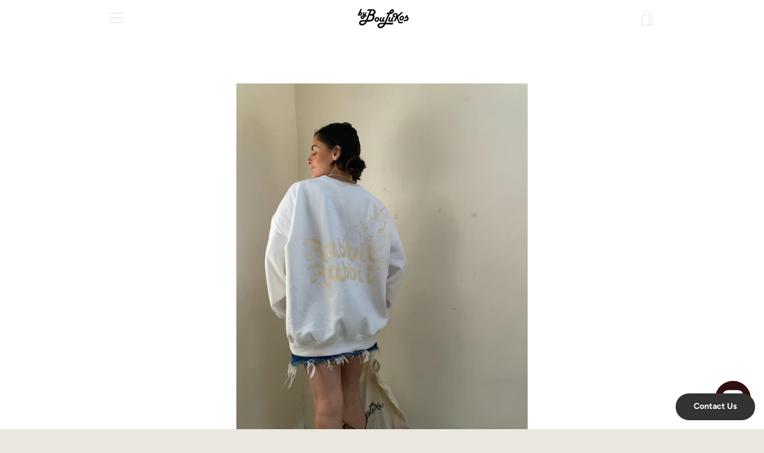

--- FILE ---
content_type: text/javascript
request_url: https://www.shopbyboulukos.com/cdn/shop/t/16/assets/size-chart-data.js?v=115736471593002149441657854026
body_size: -142
content:
AVADA_SC.campaigns=[],AVADA_SC.settings={id:"ytQygv8pvq3o8Ebj7HGl",shopId:"a9lE6BLi82dZKGdNmPU0",buttonRotation:!0,modalHeader:"Size guides",showAdvanced:!1,collectionPageInlinePosition:"after",inlinePosition:"before",modalTop:18,buttonInlinePosition:"custom",homePagePosition:"",createdAt:{_seconds:1654536313,_nanoseconds:98e7},modalTextColor:"#232323",mobilePosition:"top",collectionPagePosition:"",homePageInlinePosition:"after",buttonHeight:"35",customIcon:!1,hideText:!0,customCss:"",modalPosition:"modal-center",linkBgColor:"#FFFFFF",showMobile:!0,modalWidth:84,tableHoverColor:"#bdbdbd",modalLeft:8,modalBgColor:"#FFFFFF",linkTextColor:"#232323",modalOverlayColor:"#7b7b7b",position:'form[action="/cart/add"] button[name="add"]',modalShadow:!0,buttonWidth:"80",modalBorderRadius:10,tableAnimation:!0,displayType:"inline-link",linkIcon:"https://cdn1.avada.io/sizechart/003-ruler-3.svg",enableGa:!1,buttonBorderRadius:10,linkText:"Size chart",shopDomain:"shopbyboulukos.myshopify.com",buttonPosition:"middle-right",modalHeight:64};
//# sourceMappingURL=/cdn/shop/t/16/assets/size-chart-data.js.map?v=115736471593002149441657854026


--- FILE ---
content_type: text/javascript
request_url: https://www.shopbyboulukos.com/cdn/shop/t/16/assets/custom.js?v=101612360477050417211657854026
body_size: -763
content:
//# sourceMappingURL=/cdn/shop/t/16/assets/custom.js.map?v=101612360477050417211657854026
